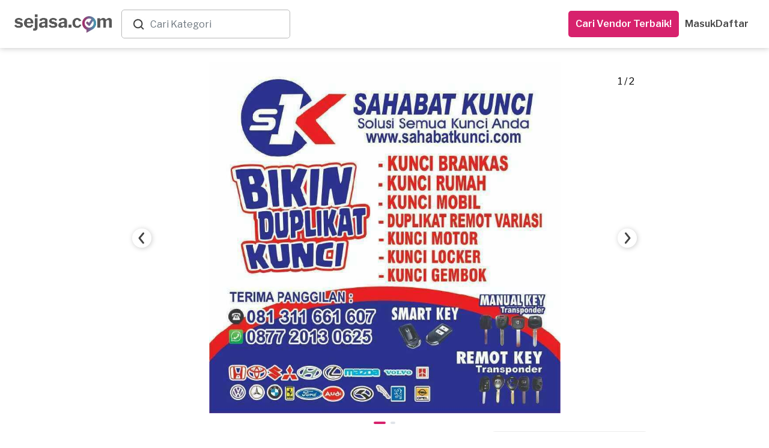

--- FILE ---
content_type: image/svg+xml
request_url: https://dm5360p8ab28j.cloudfront.net/assets/v1/icons/wa-color-301ce9447a7e3c6821f83a90f12b6d98b7398ec3ec6923ddafb5f9c3a2242f35.svg
body_size: 604
content:
<svg width="20" height="19" viewBox="0 0 20 19" fill="none" xmlns="http://www.w3.org/2000/svg">
<path d="M16.6586 2.69597C14.8767 0.973175 12.5321 0 10.035 0C2.86828 0 -1.63185 7.76586 1.94684 13.9434L0.621338 18.76L5.57242 17.4687C7.72948 18.6342 9.49655 18.531 10.0397 18.5998C18.3499 18.5998 22.4866 8.5444 16.6469 2.72645L16.6586 2.69597Z" fill="#ECEFF1"/>
<path d="M10.15 17.0286L10.1454 17.0278H10.1329C7.65391 17.0278 6.07007 15.8407 5.91425 15.7722L2.99275 16.5402L3.77571 13.669L3.58951 13.3736C2.81824 12.1322 2.40845 10.7025 2.40845 9.23022C2.40845 2.30385 10.7795 -1.15973 15.6238 3.73592C20.4563 8.58036 17.0635 17.0286 10.15 17.0286Z" fill="#4CAF50"/>
<path d="M14.4312 11.0527L14.4242 11.1107C14.188 10.9948 13.0379 10.4408 12.8237 10.3643C12.3428 10.1889 12.4785 10.3364 11.5551 11.378C11.4178 11.5287 11.2813 11.5403 11.0483 11.436C10.8129 11.3201 10.0574 11.0767 9.16303 10.2885C8.46636 9.67425 7.99877 8.92088 7.86069 8.68907C7.63082 8.29809 8.11174 8.24245 8.54952 7.42649C8.62797 7.26422 8.58796 7.13673 8.5299 7.0216C8.47106 6.90569 8.00269 5.76983 7.80656 5.31704C7.61827 4.86578 7.42448 4.92296 7.27934 4.92296C6.82745 4.88433 6.49716 4.89051 6.20609 5.18877C4.93984 6.55953 5.25915 7.97355 6.3426 9.47721C8.47185 12.2218 9.60629 12.7272 11.6806 13.4288C12.2408 13.6042 12.7515 13.5794 13.1556 13.5223C13.6059 13.4519 14.5418 12.9651 14.7372 12.4204C14.9373 11.8757 14.9373 11.4236 14.8784 11.3193C14.8204 11.215 14.6666 11.157 14.4312 11.0527Z" fill="#FAFAFA"/>
</svg>


--- FILE ---
content_type: image/svg+xml
request_url: https://dm5360p8ab28j.cloudfront.net/assets/v1/icons/album/durasi-05c04f4be46a2bb260690e5a8d97611261a07a1b9c3cc18b92345fba0baf64b2.svg
body_size: 339
content:
<svg width="24" height="24" viewBox="0 0 24 24" fill="none" xmlns="http://www.w3.org/2000/svg">
<path fill-rule="evenodd" clip-rule="evenodd" d="M15 12H13V10C13 9.447 12.552 9 12 9C11.448 9 11 9.447 11 10V13C11 13.553 11.448 14 12 14H15C15.552 14 16 13.553 16 13C16 12.447 15.552 12 15 12ZM12 19.75C8.278 19.75 5.25 16.722 5.25 13C5.25 9.278 8.278 6.25 12 6.25C15.722 6.25 18.75 9.278 18.75 13C18.75 16.722 15.722 19.75 12 19.75ZM12.988 4.058C12.99 4.037 13 4.021 13 4V3H14C14.552 3 15 2.553 15 2C15 1.447 14.552 1 14 1H10C9.448 1 9 1.447 9 2C9 2.553 9.448 3 10 3H11V4C11 4.021 11.01 4.037 11.012 4.058C6.513 4.552 3 8.372 3 13C3 17.963 7.038 22 12 22C16.962 22 21 17.963 21 13C21 8.372 17.487 4.552 12.988 4.058Z" fill="#D7226D"/>
<mask id="mask0_2316_9672" style="mask-type:luminance" maskUnits="userSpaceOnUse" x="3" y="1" width="18" height="21">
<path fill-rule="evenodd" clip-rule="evenodd" d="M15 12H13V10C13 9.447 12.552 9 12 9C11.448 9 11 9.447 11 10V13C11 13.553 11.448 14 12 14H15C15.552 14 16 13.553 16 13C16 12.447 15.552 12 15 12ZM12 19.75C8.278 19.75 5.25 16.722 5.25 13C5.25 9.278 8.278 6.25 12 6.25C15.722 6.25 18.75 9.278 18.75 13C18.75 16.722 15.722 19.75 12 19.75ZM12.988 4.058C12.99 4.037 13 4.021 13 4V3H14C14.552 3 15 2.553 15 2C15 1.447 14.552 1 14 1H10C9.448 1 9 1.447 9 2C9 2.553 9.448 3 10 3H11V4C11 4.021 11.01 4.037 11.012 4.058C6.513 4.552 3 8.372 3 13C3 17.963 7.038 22 12 22C16.962 22 21 17.963 21 13C21 8.372 17.487 4.552 12.988 4.058Z" fill="white"/>
</mask>
<g mask="url(#mask0_2316_9672)">
<rect width="24" height="24" fill="#D7226D"/>
</g>
</svg>
